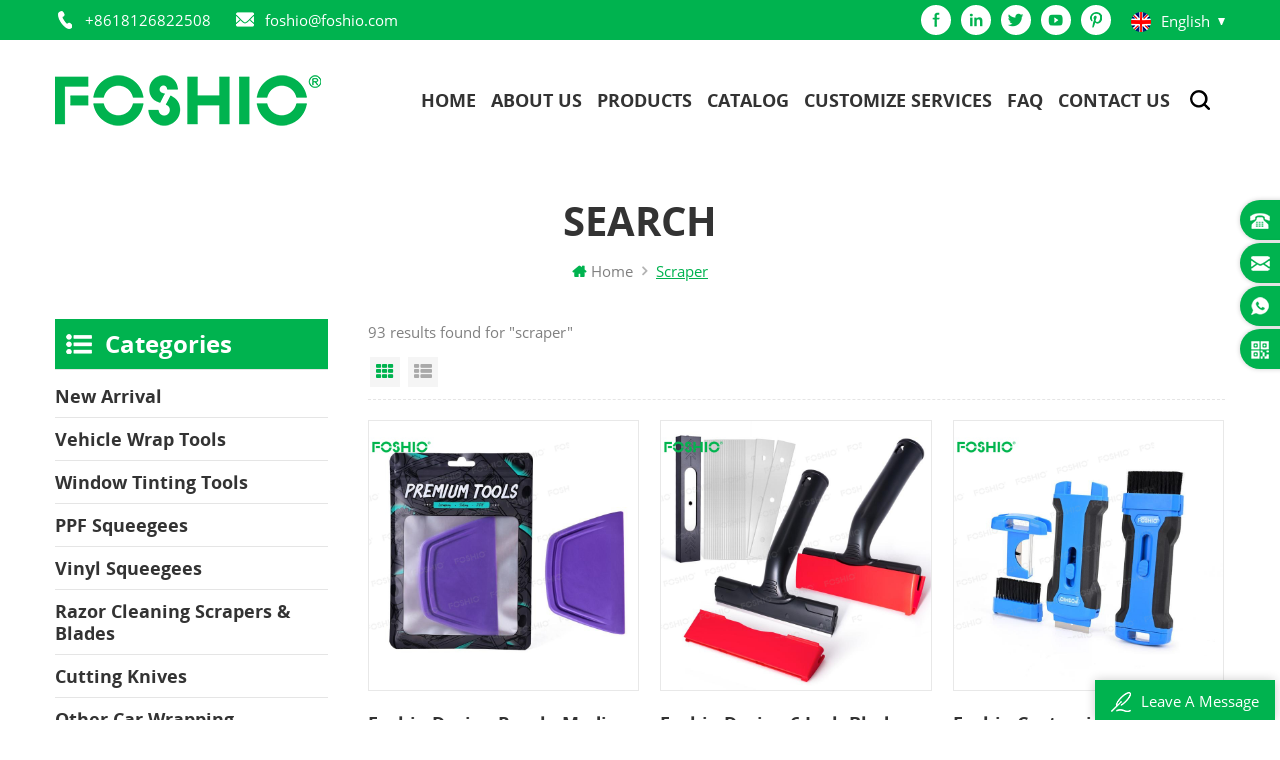

--- FILE ---
content_type: text/html
request_url: https://www.foshio.com/scraper_sp
body_size: 9070
content:
<!DOCTYPE html PUBLIC "-//W3C//DTD XHTML 1.0 Transitional//EN" "http://www.w3.org/TR/xhtml1/DTD/xhtml1-transitional.dtd">
<html xmlns="http://www.w3.org/1999/xhtml"> 
<head> 
    <meta http-equiv="X-UA-Compatible" content="IE=edge">
    <meta http-equiv="X-UA-Compatible" content="IE=9" />
    <meta http-equiv="X-UA-Compatible" content="IE=edge,Chrome=1" />
    <meta name="viewport" content="width=device-width, initial-scale=1.0, user-scalable=no">
    <meta http-equiv="Content-Type" content="text/html; charset=utf-8" />
    <title>scraper Manufacturer,scraper Factory,scraper Price</title>
<meta name="keywords" content="High Quality scraper,scraper For Sale" />
<meta name="description" content="OEM scraper with reasonable price. More car wrapping tools and window tinting tools welcome to contact us!" />
 
                <link rel="canonical" href="https://" />
        <meta property="og:image" content=""/>
<link href="/uploadfile/userimg/1f5ce437f3f91f65fefb3da0264e6ce6.png" rel="shortcut icon"  />
<link rel="alternate" hreflang="en" href="https://www.foshio.com" />
<link rel="alternate" hreflang="de" href="https://de.foshio.com" />
<link rel="alternate" hreflang="es" href="https://es.foshio.com" />
<link rel="alternate" hreflang="ko" href="https://ko.foshio.com" />
<link rel="alternate" href="https://www.foshio.com" hreflang="x-default" />

    <link type="text/css" rel="stylesheet" href="/template/css/style.css" />
    <link type="text/css" rel="stylesheet" href="/template/css/baguetteBox.min.css" />
    <script type="text/javascript" src="/template/js/demo.js"></script>

    <!--[if it ie9]
        <script src="/template/js/html5shiv.min.js"></script>
        <script src="/template/js/respond.min.js"></script>
    -->
    <!--[if IE 8]>
        <script src="https://oss.maxcdn.com/libs/html5shiv/3.7.0/html5shiv.js"></script>
        <script src="https://oss.maxcdn.com/libs/respond.js/1.3.0/respond.min.js"></script>
    <![endif]-->
	
	<script >
    if( /Android|webOS|iPhone|iPad|iPod|BlackBerry|IEMobile|Opera Mini/i.test(navigator.userAgent) ) {
            $(function () {       
                $('.cp-main img').attr("style","");
                $(".cp-main img").attr("width","");
                $(".cp-main img").attr("height","");
                $('.news_main clearfix img').attr("style","");
                $(".news_main clearfix img").attr("width","");
                $(".news_main clearfix img").attr("height","");     
                $('.ny-abt-t img').attr("style","");
                $(".ny-abt-t img").attr("width","");
                $(".ny-abt-t img").attr("height","");     
                $('.blog-main img').attr("style","");
                $(".blog-main img").attr("width","");
                $(".blog-main img").attr("height","");     
            })
    }
    
    

</script>
	
	<meta name="yandex-verification" content="aaac532f6dba536b" />
<!-- Google Tag Manager -->
<script>(function(w,d,s,l,i){w[l]=w[l]||[];w[l].push({'gtm.start':
new Date().getTime(),event:'gtm.js'});var f=d.getElementsByTagName(s)[0],
j=d.createElement(s),dl=l!='dataLayer'?'&l='+l:'';j.async=true;j.src=
'https://www.googletagmanager.com/gtm.js?id='+i+dl;f.parentNode.insertBefore(j,f);
})(window,document,'script','dataLayer','GTM-KV6BLNF');</script>
<!-- End Google Tag Manager --></head> 
<body>

<!-- Google Tag Manager (noscript) -->
<noscript><iframe src="https://www.googletagmanager.com/ns.html?id=GTM-KV6BLNF"
height="0" width="0" style="display:none;visibility:hidden"></iframe></noscript>
<!-- End Google Tag Manager (noscript) -->    	
    
  <div class="m m-top" style="">
        <div class="container">
            <div class="m-t clearfix">

                <div class="t-con">
				                    <p>
                        <i><img src="/template/images/t-con-01.png" /></i>
                        <a rel="nofollow" href="Tel:+8618126822508">+8618126822508</a>
                    </p>
				    		
					 	
                    <p>
                        <i><img src="/template/images/t-con-02.png" /></i>
                        <a rel="nofollow" href="mailto:foshio@foshio.com">foshio@foshio.com</a>
                    </p>
                </div>
                    
                    <div class="fy-xiala">
                        <dl class="select">
                            <dt><img src="/template/images/en.png" /><i>English</i><span>en</span></dt>
                            <dd>
                                <ul>
								                                    <li>
                                        <a href="https://www.foshio.com"><img src="/template/images/en.png" /><span>en</span><i>English</i></a>
                                    </li>
								                                    <li>
                                        <a href="https://de.foshio.com"><img src="/template/images/de.png" /><span>de</span><i>Deutsch</i></a>
                                    </li>
								                                    <li>
                                        <a href="https://es.foshio.com"><img src="/template/images/es.png" /><span>es</span><i>español</i></a>
                                    </li>
								                                    <li>
                                        <a href="https://ko.foshio.com"><img src="/template/images/ko.png" /><span>ko</span><i>한국의</i></a>
                                    </li>
								  
                                    								
                                </ul>
                            </dd>
                        </dl>
                    </div>
                    <div class="link">
                           
                             
                                                             <a href="https://www.facebook.com/foshiotool" target="_blank" rel="nofollow"><img src="/uploadfile/friendlink/2919745cdb3b17e07d6a85d55fad4c68.png" /></a>
                                                             <a href="https://www.linkedin.com" target="_blank" rel="nofollow"><img src="/uploadfile/friendlink/62959c474f634821fe4de17e75892e14.png" /></a>
                                                             <a href="https://www.twitter.com" target="_blank" rel="nofollow"><img src="/uploadfile/friendlink/13209a8066810bd9a0c90d74502b0383.png" /></a>
                                                             <a href="https://www.youtobe.com" target="_blank" rel="nofollow"><img src="/uploadfile/friendlink/f73cd97c329a6934df59eba5ca0ab7e5.png" /></a>
                                                             <a href="https://www.pinterest.com" target="_blank" rel="nofollow"><img src="/uploadfile/friendlink/6ddd8d70b37f4194f319f4baf8046915.png" /></a>
                                                                            </div>
            </div>

        </div>

    </div>
    <div class="m m-head clearfix" style="">
        <div class="container">
            
            <div class="m-h clearfix">
                <div class="logo">
                    
				   				                       <a class="logo-01" href="/" title="Guangzhou Foshio Technology Co., LTD"><img alt="Guangzhou Foshio Technology Co., LTD" src="/uploadfile/userimg/4659aecc6eb2281887cd33fc63574bf8.png" /></a>
                     
				                         
                </div>
                
                <div class="attr-nav">
                    <div class="search">
                        <a rel="nofollow" href="#">
                        </a>
                    </div>
                </div>

                <ul class="nav-heng">
                    <li><a href='/'>Home</a></li>
                    
					                        <li class="nav-shu nav"><a href="/about-us_d1">About us</a>
                                                      </li>
                     					
                    <li class="nav-shu">
                        <a href="/products">Products</a>
                        <div class="nav-shu-box">
                                <ul>
								                                     <li><a href="/new-arrival_c1">New Arrival</a>
                                        									</li>
								                                    <li><a href="/vehicle-wrap-tools_c2">Vehicle Wrap Tools</a>
                                        									</li>
								                                    <li><a href="/window-tinting-tools_c3">Window Tinting Tools</a>
                                        									</li>
								                                    <li><a href="/ppf-squeegees_c4">PPF Squeegees</a>
                                        									</li>
								                                    <li><a href="/vinyl-squeegees_c5">Vinyl Squeegees</a>
                                        									</li>
								                                    <li><a href="/razor-cleaning-scrapers-blades_c6">Razor Cleaning Scrapers & Blades</a>
                                        									</li>
								                                    <li><a href="/cutting-knives_c7">Cutting Knives</a>
                                        									</li>
								                                    <li><a href="/other-car-wrapping-accessories_c10">Other Car Wrapping Accessories</a>
                                        									</li>
								                                    <li><a href="/car-ppf-film-solar-film-tester_c11">Car PPF Film Solar Film Tester</a>
                                        									</li>
								                                    <li><a href="/weeding-tools_c8">Weeding Tools</a>
                                        									</li>
									
                                     
                                </ul>
                            </div>
                    </li>
							
					<li class="nav-shu nav">
                        <a href="/category/downloads/1">catalog</a>
						                    </li>
					
                                        <li class="nav-shu nav"><a href="/customize-services_nc2">Customize Services</a>
                                           </li>
					
					                    <li class="nav-shu nav"><a href="/faq_nc4">FAQ</a>
                                           </li>
                    
					                        <li class="nav-shu nav"><a href="/contact-us_d2">Contact us</a>
                                                    </li>
                                     </ul>
                                    <style>
             
                     
                

                  </style>
                <div class="mobile-menu-area">
                    <div class="container">
                        <div class="row">
                            <nav id="mobile-menu">
                                <ul class="clearfix">
                                    <li><a href="/">Home</a></li>
									
									
                                                                        <li><a href="/about-us_d1">About us</a>
                                                                            </li>
                                    									 
									
                                    <li><a href="/products">Products</a>
                                       <ul>
                                                                                                <li><a href="/new-arrival_c1">New Arrival</a>
                                                    
                                                </li>
                                                                                                <li><a href="/vehicle-wrap-tools_c2">Vehicle Wrap Tools</a>
                                                    
                                                </li>
                                                                                                <li><a href="/window-tinting-tools_c3">Window Tinting Tools</a>
                                                    
                                                </li>
                                                                                                <li><a href="/ppf-squeegees_c4">PPF Squeegees</a>
                                                    
                                                </li>
                                                                                                <li><a href="/vinyl-squeegees_c5">Vinyl Squeegees</a>
                                                    
                                                </li>
                                                                                                <li><a href="/razor-cleaning-scrapers-blades_c6">Razor Cleaning Scrapers & Blades</a>
                                                    
                                                </li>
                                                                                                <li><a href="/cutting-knives_c7">Cutting Knives</a>
                                                    
                                                </li>
                                                                                                <li><a href="/other-car-wrapping-accessories_c10">Other Car Wrapping Accessories</a>
                                                    
                                                </li>
                                                                                                <li><a href="/car-ppf-film-solar-film-tester_c11">Car PPF Film Solar Film Tester</a>
                                                    
                                                </li>
                                                                                                <li><a href="/weeding-tools_c8">Weeding Tools</a>
                                                    
                                                </li>
                                                                                        </ul>
                                    </li>
                                    
                    		
					<li><a href="/category/downloads/1">catalog</a>
						                    </li>
									
									                                    <li><a href="/customize-services_nc2">Customize Services</a>
                                                                           </li>
									
									                                    <li><a href="/faq_nc4">FAQ</a>
                                                                           </li>
									 
                                                                        <li><a href="/contact-us_d2">Contact us</a>
                                                                            </li>
                                                                    </ul>
                            </nav>
                        </div>
                    </div>
                </div>
                <div class="top-search">
                    <div class="top-searchW">
                        <span class="input-group-addon close-search"></span>
                        <div class="input-group">
                            <div class="header_search clearfix">
                                <input name="search_keyword" onkeydown="javascript:enterIn(event);" type="text" target="_blank" class="search_main form-control" placeholder="Search...">
                                <input type="submit" class="search_btn btn_search1" value="">
                            </div>
                        </div>
                    </div>
                </div>
            </div>
        </div>
    </div>
        
            
<div class="main page-banner">
                              </div>
  
 

      <div class="m main-mbx">
            <div class="container">
               
				<div class="main-0j clearfix">
                    <div class="m-bt">
                    <div><span>Search</span></div>
                </div>
                <div class="mbx-nr">
                    <a class="home" href="/">
                        <i class="fa fa-home"></i>Home</a>
                    <i class="fa fa-angle-right"></i>
                     <span>scraper</span>  
                </div>
                </div>
				
				
            </div>
        </div>
 
    <div class="m-ny">
        <div class="container clearfix">
            <div class="main-body clearfix">
                
                <div class="main-right clearfix">
                   
                    <div class="pro-text">93 results found for "scraper"</div>
					 
                    <div id="cbp-vm" class="cbp-vm-switcher cbp-vm-view-grid">
                        <div class="cbp-vm-options">
                            <a href="#" class="cbp-vm-icon cbp-vm-grid cbp-vm-selected" data-view="cbp-vm-view-grid">Grid View</a>
                            <a href="#" class="cbp-vm-icon cbp-vm-list" data-view="cbp-vm-view-list">List View</a>
                        </div>
                        <ul class="clearfix row">
                            
							                            <li class="">
                                <div class="cbp-div">
                                    <a class="cbp-vm-image" href="/foshio-design-purple-medium-hardness-window-tint-tools-vinyl-squeegee-glass-water-scraper-ppf-rubber-squeegee_p441.html"><span><img id="product_detail_img"  alt="PPF squeegee" src="/uploadfile/202501/06/0fc9d3a3df499ee4b29434ed0e816709_medium.jpg" /></span></a>
                                    <div class="cbp-list-center">
                                        <a href="/foshio-design-purple-medium-hardness-window-tint-tools-vinyl-squeegee-glass-water-scraper-ppf-rubber-squeegee_p441.html" class="cbp-title">Foshio Design Purple Medium Hardness Window Tint Tools Vinyl Squeegee Glass Water Scraper Ppf Rubber Squeegee</a>
                                        <div class="cbp-vm-details">
	Purple PPF Rubber Squeegee Tool Car Vinyl Wrapping Installing Tool
</div>
                                                                                                                                <div class="tags">
                                            <span>Tags : </span>
                                                                                              <a href="/custom-ppf-installation-tools_sp">custom ppf installation tools</a>
                                                                                             <a href="/ppf-squeegee_sp">PPF squeegee</a>
                                                                                             <a href="/rubber-squeegee_sp">rubber squeegee</a>
                                                                                             <a href="/window-tint-tools-squeegee_sp">window tint tools squeegee</a>
                                                                                             <a href="/vinyl-squeegee_sp">vinyl squeegee</a>
                                                                                             <a href="/glass-water-scraper_sp">glass water scraper</a>
                                             
                                        </div>
                                                                                <div class="m-more">
                                              <span><a rel="nofollow" href="/foshio-design-purple-medium-hardness-window-tint-tools-vinyl-squeegee-glass-water-scraper-ppf-rubber-squeegee_p441.html" class="cbp-list-view">Read More</a></span>
                                        </div>
                                    </div>
                                </div>
                            </li>
                                                        <li class="">
                                <div class="cbp-div">
                                    <a class="cbp-vm-image" href="/foshio-design-6-inch-blades-cleaning-car-window-sticker-wallpaper-paint-t-shap-scraper-tool_p429.html"><span><img id="product_detail_img"  alt="cleaning car sticker razor scraper tool" src="/uploadfile/202410/11/f8a36be49f835f88b2f1078804f7c233_medium.jpg" /></span></a>
                                    <div class="cbp-list-center">
                                        <a href="/foshio-design-6-inch-blades-cleaning-car-window-sticker-wallpaper-paint-t-shap-scraper-tool_p429.html" class="cbp-title">Foshio Design 6 Inch Blades Cleaning Car Window Sticker Wallpaper Paint T Shap Scraper Tool</a>
                                        <div class="cbp-vm-details">
	T Shap Scraper
</div>
                                                                                                                                <div class="tags">
                                            <span>Tags : </span>
                                                                                              <a href="/cleaning-scraper-knife_sp">cleaning scraper knife</a>
                                                                                             <a href="/scraper-suppliers_sp">Scraper Suppliers</a>
                                                                                             <a href="/scraper-tool_sp">Scraper Tool</a>
                                                                                             <a href="/paint-scraper-tool_sp">paint scraper tool</a>
                                                                                             <a href="/cleaning-scraper_sp">cleaning scraper</a>
                                                                                             <a href="/self-sharpening-cleaning-scraper_sp">self-sharpening cleaning scraper</a>
                                             
                                        </div>
                                                                                <div class="m-more">
                                              <span><a rel="nofollow" href="/foshio-design-6-inch-blades-cleaning-car-window-sticker-wallpaper-paint-t-shap-scraper-tool_p429.html" class="cbp-list-view">Read More</a></span>
                                        </div>
                                    </div>
                                </div>
                            </li>
                                                        <li class="">
                                <div class="cbp-div">
                                    <a class="cbp-vm-image" href="/foshio-customize-oven-kitchen-glass-cleaning-blade-storage-function-scraper-tool-with-cleaning-brush_p421.html"><span><img id="product_detail_img"  alt="Scraper Tool" src="/uploadfile/202408/23/29add90cfac781452c0833598738df0a_medium.jpg" /></span></a>
                                    <div class="cbp-list-center">
                                        <a href="/foshio-customize-oven-kitchen-glass-cleaning-blade-storage-function-scraper-tool-with-cleaning-brush_p421.html" class="cbp-title">Foshio Customize Oven Kitchen Glass Cleaning Blade Storage Function Scraper Tool With Cleaning Brush</a>
                                        <div class="cbp-vm-details">
	
		With cleaning brush and blade storage function 
	
</div>
                                                                                                                                <div class="tags">
                                            <span>Tags : </span>
                                                                                              <a href="/cleaning-scraper_sp">Cleaning Scraper</a>
                                                                                             <a href="/glass-cleaning-scraper_sp">Glass Cleaning Scraper</a>
                                                                                             <a href="/oven-cleaning-scraper_sp">Oven Cleaning Scraper</a>
                                                                                             <a href="/kitchen-scraper-tool_sp">Kitchen Scraper Tool</a>
                                                                                             <a href="/blade-scraper_sp">Blade Scraper</a>
                                             
                                        </div>
                                                                                <div class="m-more">
                                              <span><a rel="nofollow" href="/foshio-customize-oven-kitchen-glass-cleaning-blade-storage-function-scraper-tool-with-cleaning-brush_p421.html" class="cbp-list-view">Read More</a></span>
                                        </div>
                                    </div>
                                </div>
                            </li>
                                                        <li class="">
                                <div class="cbp-div">
                                    <a class="cbp-vm-image" href="/foshio-black-glass-water-scraper-wrap-tool-kit-window-car-window-tint-squeegee_p420.html"><span><img id="product_detail_img"  alt="Window Tint Squeegee" src="/uploadfile/202408/23/4b6df0230f7b69158a5d1564313d61af_medium.jpg" /></span></a>
                                    <div class="cbp-list-center">
                                        <a href="/foshio-black-glass-water-scraper-wrap-tool-kit-window-car-window-tint-squeegee_p420.html" class="cbp-title">Foshio Black Glass Water Scraper Wrap Tool Kit Window Car Window Tint Squeegee</a>
                                        <div class="cbp-vm-details">
	Customize logo rubber window tint squeegee
</div>
                                                                                                                                <div class="tags">
                                            <span>Tags : </span>
                                                                                              <a href="/window-tint-squeegee_sp">Window Tint Squeegee</a>
                                                                                             <a href="/wrap-tool-kit_sp">wrap tool kit</a>
                                                                                             <a href="/car-window-tint-squeegee_sp">Car Window Tint Squeegee</a>
                                                                                             <a href="/tint-squeegee_sp">Tint Squeegee</a>
                                                                                             <a href="/car-tint-squeegee_sp">Car Tint Squeegee</a>
                                                                                             <a href="/scraper_sp">Scraper</a>
                                             
                                        </div>
                                                                                <div class="m-more">
                                              <span><a rel="nofollow" href="/foshio-black-glass-water-scraper-wrap-tool-kit-window-car-window-tint-squeegee_p420.html" class="cbp-list-view">Read More</a></span>
                                        </div>
                                    </div>
                                </div>
                            </li>
                                                        <li class="">
                                <div class="cbp-div">
                                    <a class="cbp-vm-image" href="/foshio-design-glass-water-cleaning-rubber-scraper-car-window-tint-film-tools-squeegee_p419.html"><span><img id="product_detail_img"  alt="window tint tools" src="/uploadfile/202408/22/52c4db780e121a19097cb321abf21283_medium.jpg" /></span></a>
                                    <div class="cbp-list-center">
                                        <a href="/foshio-design-glass-water-cleaning-rubber-scraper-car-window-tint-film-tools-squeegee_p419.html" class="cbp-title">Foshio Design Glass Water Cleaning Rubber Scraper Car Window Tint Film Tools Squeegee</a>
                                        <div class="cbp-vm-details">
	Customize logo rubber scraper
</div>
                                                                                                                                <div class="tags">
                                            <span>Tags : </span>
                                                                                              <a href="/car-window-tint-tools_sp">car window tint tools</a>
                                                                                             <a href="/window-tint-film-tools_sp">window tint film tools</a>
                                                                                             <a href="/rubber-scraper_sp">rubber scraper</a>
                                                                                             <a href="/water-scraper_sp">water scraper</a>
                                             
                                        </div>
                                                                                <div class="m-more">
                                              <span><a rel="nofollow" href="/foshio-design-glass-water-cleaning-rubber-scraper-car-window-tint-film-tools-squeegee_p419.html" class="cbp-list-view">Read More</a></span>
                                        </div>
                                    </div>
                                </div>
                            </li>
                                                        <li class="">
                                <div class="cbp-div">
                                    <a class="cbp-vm-image" href="/foshio-design-industry-wallpaper-poster-remover-long-handle-glass-cleaning-scraper-tool_p417.html"><span><img id="product_detail_img"  alt="Scraper" src="/uploadfile/202407/31/1e70503cc450742a842435bb54e5c305_medium.jpg" /></span></a>
                                    <div class="cbp-list-center">
                                        <a href="/foshio-design-industry-wallpaper-poster-remover-long-handle-glass-cleaning-scraper-tool_p417.html" class="cbp-title">Foshio Design Industry Wallpaper Poster Remover Long Handle Glass Cleaning Scraper Tool</a>
                                        <div class="cbp-vm-details">
	Long Handle Metal Scraper For Cleaning
</div>
                                                                                                                                <div class="tags">
                                            <span>Tags : </span>
                                                                                              <a href="/super-scraper-tool_sp">Super Scraper Tool</a>
                                                                                             <a href="/scraper-cleaning_sp">Scraper Cleaning</a>
                                             
                                        </div>
                                                                                <div class="m-more">
                                              <span><a rel="nofollow" href="/foshio-design-industry-wallpaper-poster-remover-long-handle-glass-cleaning-scraper-tool_p417.html" class="cbp-list-view">Read More</a></span>
                                        </div>
                                    </div>
                                </div>
                            </li>
                                                        <li class="">
                                <div class="cbp-div">
                                    <a class="cbp-vm-image" href="/foshio-customize-wall-kitchen-cleaning-plastic-razor-blade-scraper-tool-with-extra-blade-storage_p416.html"><span><img id="product_detail_img"  alt="Plastic Razor Blade Scraper with Extra Blade Storage" src="/uploadfile/202407/29/c295449827d3cfd92150a038e04a7385_medium.jpg" /></span></a>
                                    <div class="cbp-list-center">
                                        <a href="/foshio-customize-wall-kitchen-cleaning-plastic-razor-blade-scraper-tool-with-extra-blade-storage_p416.html" class="cbp-title">Foshio Customize Wall Kitchen Cleaning Plastic Razor Blade Scraper Tool With Extra Blade Storage</a>
                                        <div class="cbp-vm-details">
	
		Long Handle Cleaning&nbsp; Razor Blades Scraper 
	
</div>
                                                                                                                                <div class="tags">
                                            <span>Tags : </span>
                                                                                              <a href="/plastic-razor-blade-scraper-with-extra-blade-storage_sp">Plastic Razor Blade Scraper with Extra Blade Storage</a>
                                                                                             <a href="/kitchen-scraper-tool_sp">kitchen scraper tool</a>
                                                                                             <a href="/wall-scraper-tool_sp">wall scraper tool</a>
                                                                                             <a href="/scraper-tool_sp">scraper tool</a>
                                                                                             <a href="/blade-scraper-tool_sp">Blade Scraper Tool</a>
                                             
                                        </div>
                                                                                <div class="m-more">
                                              <span><a rel="nofollow" href="/foshio-customize-wall-kitchen-cleaning-plastic-razor-blade-scraper-tool-with-extra-blade-storage_p416.html" class="cbp-list-view">Read More</a></span>
                                        </div>
                                    </div>
                                </div>
                            </li>
                                                        <li class="">
                                <div class="cbp-div">
                                    <a class="cbp-vm-image" href="/foshio-customize-logo-paint-razor-cleaning-plastic-scraper-tool-for-removing-glue-window-sticker_p415.html"><span><img id="product_detail_img"  alt="cleaning scraper" src="/uploadfile/202407/29/c89bade9293764dda9f0cc88e0f3cbcb_medium.jpg" /></span></a>
                                    <div class="cbp-list-center">
                                        <a href="/foshio-customize-logo-paint-razor-cleaning-plastic-scraper-tool-for-removing-glue-window-sticker_p415.html" class="cbp-title">Foshio Customize Logo  Paint Razor Cleaning Plastic Scraper Tool For Removing Glue Window Sticker</a>
                                        <div class="cbp-vm-details">
	
		Long Handle Cleaning&nbsp; Razor&nbsp;Blades Scraper
	
</div>
                                                                                                                                <div class="tags">
                                            <span>Tags : </span>
                                                                                              <a href="/plastic-paint-scraper_sp">plastic paint scraper</a>
                                                                                             <a href="/plastic-razor-scraper-tool-for-removing_sp">plastic razor scraper tool for removing</a>
                                                                                             <a href="/replaceable-scraper-cleaning_sp">replaceable scraper cleaning</a>
                                                                                             <a href="/car-scraper_sp">car scraper</a>
                                             
                                        </div>
                                                                                <div class="m-more">
                                              <span><a rel="nofollow" href="/foshio-customize-logo-paint-razor-cleaning-plastic-scraper-tool-for-removing-glue-window-sticker_p415.html" class="cbp-list-view">Read More</a></span>
                                        </div>
                                    </div>
                                </div>
                            </li>
                                                        <li class="">
                                <div class="cbp-div">
                                    <a class="cbp-vm-image" href="/foshio-customize-logo-double-ended-blade-plastic-razor-blade-widndow-glass-paint-car-cleaning-scraper-tool_p414.html"><span><img id="product_detail_img"  alt="cleaning scraper" src="/uploadfile/202407/24/571042ba7fbaf22ed1e00bef37534583_medium.jpg" /></span></a>
                                    <div class="cbp-list-center">
                                        <a href="/foshio-customize-logo-double-ended-blade-plastic-razor-blade-widndow-glass-paint-car-cleaning-scraper-tool_p414.html" class="cbp-title">Foshio Customize Logo Double-Ended Blade Plastic Razor Blade Widndow Glass Paint Car Cleaning Scraper Tool</a>
                                        <div class="cbp-vm-details">
	
		Double-ended Blades Scraper
	
</div>
                                                                                                                                <div class="tags">
                                            <span>Tags : </span>
                                                                                              <a href="/plastic-scraper-blades_sp">plastic scraper blades</a>
                                                                                             <a href="/razor-blade-scraper_sp">razor blade scraper</a>
                                                                                             <a href="/double-ended-blades-scraper_sp">Double-ended Blades Scraper</a>
                                             
                                        </div>
                                                                                <div class="m-more">
                                              <span><a rel="nofollow" href="/foshio-customize-logo-double-ended-blade-plastic-razor-blade-widndow-glass-paint-car-cleaning-scraper-tool_p414.html" class="cbp-list-view">Read More</a></span>
                                        </div>
                                    </div>
                                </div>
                            </li>
                            							 
                        </ul>
                    </div>
                    <script type="text/javascript" src="/template/js/cbpViewModeSwitch.js"></script>
                    <ul class="page_num clearfix ">
                        <ul>
                            <li>    
                                       
                
                
                                                                 <p>1</p>
                                            
                <a href="/scraper_sp_2" class="pages underline">2</a>       
                                            
                <a href="/scraper_sp_3" class="pages underline">3</a>       
                                    <span>...</span>
                <a href="/scraper_sp_11" class="pages underline">11</a>
                                
                

                
    

                <a href="/scraper_sp_2" class="pages">
        <i class="fa fa-long-arrow-right"></i>
      </a>
              
                         </li>
                        </ul>
                        <span>A total of <p>11</p>pages</span>
                    </ul>
                </div>
               <div class="main-left">
                    <div id="right_column" class="left-nav column clearfix">
                        <section class="block blockcms column_box">
                            <span><em>
                        <p>Categories</p></em><i class="column_icon_toggle icon-plus-sign"></i></span>
                            <div class="htmleaf-content toggle_content">
                                <ul class="mtree">
                                                                            <li><b></b><a href="/new-arrival_c1">New Arrival</a>
                                                                                            </li>
                                                                         <li><b></b><a href="/vehicle-wrap-tools_c2">Vehicle Wrap Tools</a>
                                                                                            </li>
                                                                         <li><b></b><a href="/window-tinting-tools_c3">Window Tinting Tools</a>
                                                                                            </li>
                                                                         <li><b></b><a href="/ppf-squeegees_c4">PPF Squeegees</a>
                                                                                            </li>
                                                                         <li><b></b><a href="/vinyl-squeegees_c5">Vinyl Squeegees</a>
                                                                                            </li>
                                                                         <li><b></b><a href="/razor-cleaning-scrapers-blades_c6">Razor Cleaning Scrapers & Blades</a>
                                                                                            </li>
                                                                         <li><b></b><a href="/cutting-knives_c7">Cutting Knives</a>
                                                                                            </li>
                                                                         <li><b></b><a href="/other-car-wrapping-accessories_c10">Other Car Wrapping Accessories</a>
                                                                                            </li>
                                                                         <li><b></b><a href="/car-ppf-film-solar-film-tester_c11">Car PPF Film Solar Film Tester</a>
                                                                                            </li>
                                                                         <li><b></b><a href="/weeding-tools_c8">Weeding Tools</a>
                                                                                            </li>
                                                        </ul>
                           <script type="text/javascript" src="/template/js/mtree.js"></script>
                            </div>
                        </section>
                    </div>
                    <div id="right_column" class="left-hot column  clearfix">
                        <section class="block blockcms column_box">
                            <span><em>
                        <p>New Products</p></em><i class="column_icon_toggle icon-plus-sign"></i></span>
                            <div class="htmleaf-content toggle_content">
                                <div class="fen-cp">
                                    <ul>
                                        
										     
                                        <li class="clearfix">
                                            <div>
                                                <a href="/foshio-china-commercial-electric-sprayer-1-gallon-thermos-tank-for-car-vinyl-wrap-window-tint-keg_p471.html"><img id="product_detail_img"  alt="1 Gallon/3.79L PPF Thermo Tank" src="/uploadfile/202508/05/7f6380f6992d87340c5bc8f7192885c1_small.jpg" /></a>
                                            </div>
                                            <p>
                                                <a class="fen-cp-bt" href="/foshio-china-commercial-electric-sprayer-1-gallon-thermos-tank-for-car-vinyl-wrap-window-tint-keg_p471.html">Foshio China Commercial Electric Sprayer 1 Gallon Thermos Tank for Car Vinyl Wrap Window Tint Keg</a>
                                                <span><a rel="nofollow" href="/foshio-china-commercial-electric-sprayer-1-gallon-thermos-tank-for-car-vinyl-wrap-window-tint-keg_p471.html">Read More</a></span>
                                            </p>
                                        </li>
                                             
                                        <li class="clearfix">
                                            <div>
                                                <a href="/foshio-edges-cutter-tools-window-edge-wizard-set_p467.html"><img id="product_detail_img"  alt="Window Edge Wizard set" src="/uploadfile/202507/05/a8da5f000538cd487aa8c75edbc41678_small.jpg" /></a>
                                            </div>
                                            <p>
                                                <a class="fen-cp-bt" href="/foshio-edges-cutter-tools-window-edge-wizard-set_p467.html">Foshio Edges Cutter Tools Window Edge Wizard Set</a>
                                                <span><a rel="nofollow" href="/foshio-edges-cutter-tools-window-edge-wizard-set_p467.html">Read More</a></span>
                                            </p>
                                        </li>
                                             
                                        <li class="clearfix">
                                            <div>
                                                <a href="/foshio-design-156cm-183cm-vinyl-display-holder-with-meter-counter_p458.html"><img id="product_detail_img"  alt="Vinyl Holder with Meter Counter" src="/uploadfile/202506/04/326f98d0f1c7e5d86748bbc104f16de9_small.jpg" /></a>
                                            </div>
                                            <p>
                                                <a class="fen-cp-bt" href="/foshio-design-156cm-183cm-vinyl-display-holder-with-meter-counter_p458.html">Foshio Design 156Cm 183Cm Vinyl Display Holder With Meter Counter</a>
                                                <span><a rel="nofollow" href="/foshio-design-156cm-183cm-vinyl-display-holder-with-meter-counter_p458.html">Read More</a></span>
                                            </p>
                                        </li>
                                             
                                        <li class="clearfix">
                                            <div>
                                                <a href="/foshio-car-vinyl-wrap-tool-window-tinting-tool-kit-windshield-film-tinting-squeegee-scraper_p454.html"><img id="product_detail_img"  alt="car window windshield film tinting squeegee scraper" src="/uploadfile/202505/20/f48000e8c649e3fed7e8845516a3fdb7_small.jpg" /></a>
                                            </div>
                                            <p>
                                                <a class="fen-cp-bt" href="/foshio-car-vinyl-wrap-tool-window-tinting-tool-kit-windshield-film-tinting-squeegee-scraper_p454.html">Foshio Car Vinyl Wrap Tool Window Tinting Tool Kit Windshield Film Tinting Squeegee Scraper</a>
                                                <span><a rel="nofollow" href="/foshio-car-vinyl-wrap-tool-window-tinting-tool-kit-windshield-film-tinting-squeegee-scraper_p454.html">Read More</a></span>
                                            </p>
                                        </li>
                                             
                                        <li class="clearfix">
                                            <div>
                                                <a href="/foshio-design-window-film-tint-tool-kit-ppf-wrap-tools-magnetic-ppf-squeegee-14pcs-set_p452.html"><img id="product_detail_img"  alt="PPF Squeegee 14PCS set" src="/uploadfile/202505/13/535d3dfa5c1aa0f8cfe4c72ffaeab36d_small.jpg" /></a>
                                            </div>
                                            <p>
                                                <a class="fen-cp-bt" href="/foshio-design-window-film-tint-tool-kit-ppf-wrap-tools-magnetic-ppf-squeegee-14pcs-set_p452.html">Foshio Design Window Film Tint Tool Kit Ppf Wrap Tools Magnetic Ppf Squeegee 14Pcs Set</a>
                                                <span><a rel="nofollow" href="/foshio-design-window-film-tint-tool-kit-ppf-wrap-tools-magnetic-ppf-squeegee-14pcs-set_p452.html">Read More</a></span>
                                            </p>
                                        </li>
                                             
                                        <li class="clearfix">
                                            <div>
                                                <a href="/foshio-design-automotive-wrap-film-aero-blade-ppf-edge-tools-cutting-blade_p451.html"><img id="product_detail_img"  alt="Aero Blade" src="/uploadfile/202504/30/8785242246c95027d23ea22d220595f3_small.jpg" /></a>
                                            </div>
                                            <p>
                                                <a class="fen-cp-bt" href="/foshio-design-automotive-wrap-film-aero-blade-ppf-edge-tools-cutting-blade_p451.html">Foshio Design Automotive Wrap Film Aero Blade Ppf Edge Tools Cutting Blade</a>
                                                <span><a rel="nofollow" href="/foshio-design-automotive-wrap-film-aero-blade-ppf-edge-tools-cutting-blade_p451.html">Read More</a></span>
                                            </p>
                                        </li>
                                        										 
                                    </ul>
                                </div>
                            </div>
                        </section>
                    </div>
                </div>
             
			   </div>
        </div>
    </div>

    
<div class="m m-f" style="background:url(/uploadfile/bannerimg/1634197414059833386.jpg);background-size:cover;background-attachment: fixed;">

    <div class="m-f-01">
        <div class="container">
            <div class="footer clearfix">
                <div id="right_column" class="fot_links fot_links-01">
                    <section id="blockbestsellers" class="block products_block column_box">
                                                <span class="fot_title"><em>Subscribe</em><i class="fa fa-chevron-down"></i></span>
                        <div class="block_content toggle_content">
                            <div class="f-dy">
                                <p>For inquiries about our products or pricelist, please leave to us and we will be in touch within 24 hours.</p>
                                <div class="f-dy-search">
                                    <input name="textfield" id="user_email" type="text" placeholder="Your email address" class="f-dy-search_main">
                                    <span><input name="" onclick="add_email_list();" type="submit" class="f-dy-search_btn" value="Submit"></span>
                                </div>
                            </div>
                            <script>
                                var email = document.getElementById('user_email');
                                function add_email_list()
                                {
                                    $.ajax({
                                        url: "/common/ajax/addtoemail/emailname/" + email.value,
                                        type: 'GET',
                                        success: function(info) {
                                            if (info == 1) {
                                                alert('Successfully!');
                                            } else {
                                                alert('lost!');
                                            }
                                        }
                                    });
                                }
                            </script>
                            <div class="f-link">
                                                                                                                                            <a href="https://www.facebook.com/foshiotool" target="_blank" rel="nofollow"><i class="t-link-01"><img src="/uploadfile/friendlink/2919745cdb3b17e07d6a85d55fad4c68.png" /></i></a>
                                                                            <a href="https://www.linkedin.com" target="_blank" rel="nofollow"><i class="t-link-01"><img src="/uploadfile/friendlink/62959c474f634821fe4de17e75892e14.png" /></i></a>
                                                                            <a href="https://www.twitter.com" target="_blank" rel="nofollow"><i class="t-link-01"><img src="/uploadfile/friendlink/13209a8066810bd9a0c90d74502b0383.png" /></i></a>
                                                                            <a href="https://www.youtobe.com" target="_blank" rel="nofollow"><i class="t-link-01"><img src="/uploadfile/friendlink/f73cd97c329a6934df59eba5ca0ab7e5.png" /></i></a>
                                                                            <a href="https://www.pinterest.com" target="_blank" rel="nofollow"><i class="t-link-01"><img src="/uploadfile/friendlink/6ddd8d70b37f4194f319f4baf8046915.png" /></i></a>
                                                                                                </div>

                        </div>
                    </section>
                </div>
                <div id="right_column" class="fot_links fot_links-02">
                    <section id="blockbestsellers" class="block products_block column_box">
                        <span class="fot_title"><em>Need Help</em><i class="fa fa-chevron-down"></i></span>
                        <div class="block_content toggle_content">

                            <ul>
                                                                    <li><a href="/">Home</a></li>
                                                                    <li><a href="/products">Products</a></li>
                                                                    <li><a href="/news_nc1">News</a></li>
                                                                    <li><a href="/blog">Blog</a></li>
                                                                    <li><a href="/sitemap.html">Sitemap</a></li>
                                                                    <li><a href="/sitemap.xml">XML</a></li>
                                                                    <li><a href="/privacy-policy_d17">Privacy Policy</a></li>
                                                            </ul>
                        </div>
                    </section>
                </div>
                <div id="right_column" class="fot_links fot_links-03">
                    <section id="blockbestsellers" class="block products_block column_box">
                        <span class="fot_title"><em>Hot Tags</em><i class="fa fa-chevron-down"></i></span>
                        <div class="block_content toggle_content">
                            <ul>
                                                                    <li><a href="/razor-blade-scraper_sp">Razor Blade Scraper</a></li>
                                                                    <li><a href="/vinyl-squeegee_sp">Vinyl Squeegee</a></li>
                                                                    <li><a href="/car-window-tinting-tool_sp">car window tinting tool</a></li>
                                                                    <li><a href="/soak-shield-rope_sp">Soak Shield Rope</a></li>
                                                                    <li><a href="/car-wrapping-tools-set_sp">car wrapping tools set</a></li>
                                                                    <li><a href="/razor-scraper_sp">Razor Scraper</a></li>
                                                                    <li><a href="/pink-ppf-squeegee_sp">pink ppf squeegee</a></li>
                                                                    <li><a href="/pin-pen-weeding-tool_sp">pin pen weeding tool</a></li>
                                                                    <li><a href="/vinyl-weeding-tool_sp">vinyl weeding tool</a></li>
                                                                    <li><a href="/vinyl-squeegee-manufacturers_sp">vinyl squeegee manufacturers</a></li>
                                                            </ul>
                        </div>
                    </section>
                </div>
                <div id="right_column" class="fot_links fot_links-04">
                    <section id="blockbestsellers" class="block products_block column_box">
                        <span class="fot_title"><em>Contact Us</em><i class="fa fa-chevron-down"></i></span>
                        <div class="block_content toggle_content">
                            <div class="m-f-con">
                                <p><i><img src="/template/images/f-con-05.png" /></i><span>Guangzhou Foshio Technology Co., LTD</span></p>
                                <p><i><img src="/template/images/f-con-04.png" /></i><span><a rel="nofollow" href="Tel:+8618126822508">+8618126822508</a></span></p>
                                                                                                    <p><i><img src="/template/images/f-con-02.png" /></i><span><a rel="nofollow" href="mailto:foshio@foshio.com">foshio@foshio.com</a></span></p>
                                                                                            </div>

                        </div>


                    </section>
                </div>



            </div>
        </div>
    </div>

    <div class="m-bottom clearfix">
        <div class="container">
            <div class="m-b-l">
                <p class="copy clearfix">© Copyright: 2026 Guangzhou Foshio Technology Co., LTD All Rights Reserved <!--Start of Tawk.to Script-->
<script type="text/javascript">
var Tawk_API=Tawk_API||{}, Tawk_LoadStart=new Date();
(function(){
var s1=document.createElement("script"),s0=document.getElementsByTagName("script")[0];
s1.async=true;
s1.src='https://embed.tawk.to/61809f2186aee40a57397192/1fjf6r7kk';
s1.charset='UTF-8';
s1.setAttribute('crossorigin','*');
s0.parentNode.insertBefore(s1,s0);
})();
</script>
<!--End of Tawk.to Script--></p>
                <div class="ipv6">
                    <img src="/template/images/ipv6.png" />
                    <p>IPv6 network supported</p>
                </div>
                                            </div>
        </div>
    </div>
</div>
<div class="m-f-xin">
    <ul>
        <li>
            <a href="/"></a>
            <div>
                <i class="fa fa-home"></i>
                <p>Home</p>
            </div>
        </li>
        <li>
            <a href="/products"></a>
            <div>
                <i class="fa fa-th-large"></i>
                <p>Products</p>
            </div>
        </li>
        <li>
            <div></div>
        </li>
        <li>
            <a rel="nofollow"  target="_blank" href="https://api.whatsapp.com/send?phone=&text=Hello"></a>
            <div>
                <i class="fa fa-whatsapp"></i>
                <p>whatsapp</p>
            </div>
        </li>
                <li>
            <a rel="nofollow" href="skype:?chat"></a>
            <div>
                <i class="fa fa-skype"></i>
                <p>skype</p>
            </div>
        </li>
    </ul>
</div>
<!--75%-->
<div class="toTop" style="">
    <span>top</span>
</div>
<!--service-->
<div class="online_section">
    <div class="online">
        <ul>
                            <li class="online_tel"><i></i><a href="Tel:+8618126822508">+8618126822508</a></li>
                                        <li class="online_email"><i></i><a rel="nofollow" href="mailto:foshio@foshio.com">foshio@foshio.com</a></li>
                                                                            <li class="online_whatsapp"><i></i><a target="_blank" rel="nofollow" href="https://api.whatsapp.com/send?phone=+8618126822508&text=Hello">+8618126822508</a></li>
                                                                                <li class="online_coad"><i></i><p>Scan to wechat</p><div class="img"><img src="/uploadfile/single/dcd80c14d9a6ba3602292f5a49c7f6ee.jpg" /></div></li>
                    </ul>
    </div>
</div>
<!--online-->
<div id="online_qq_layer">
    <div id="online_qq_tab">
        <a id="floatShow" rel="nofollow" href="javascript:void(0);">
            <i><img src="/template/images/xp-logo-01.png" /></i>
            <p>Leave A Message</p>
        </a>
        <a id="floatHide" rel="nofollow" href="javascript:void(0);">
            <p>Leave A Message</p><i class="fa fa-minus"></i></a>
    </div>
    <div id="onlineService">
        <form role="form" action="/inquiry/addinquiry" method="post" name="email_form" id="email_form1">
            <input type="hidden" name="msg_title" value="Leave a Message" class="meInput" />
            <input type="hidden" name="msg_fromurl" value="/scraper_sp" class="meInput" />
            <div class="online_form">
                <ul>
                    <p>If you are interested in our products and want to know more details,please leave a message here,we will reply you as soon as we can.</p>
                    <li>
                        <div class="cx-xp"><img src="/template/images/xp-i-01.png" /></div>
                        <input required type="text" name="msg_email" id="msg_email" class="meInput" placeholder="Email *" />
                    </li>
                    <li>
                        <div class="cx-xp"><img src="/template/images/xp-i-02.png" /></div>
                        <input type="text" name="msg_tel" class="meInput" placeholder="Tel / WhatsApp" />
                    </li>
                    <li>
                        <div  class="cx-xp"><img src="/template/images/xp-i-03.png" /></div>
                        <textarea required id="meText" maxlength="3000" name="msg_content" class="meText" placeholder="Enter product details (such as color, size, materials etc.) and other specific requirements to receive an accurate quote. *"></textarea>
                    </li>

                    
                </ul>
                <div class="m-more">
                    <span><input class="submit" type="submit" value="Submit"></span>
                </div>
            </div>
        </form>
    </div>
</div>
</body>
<script type="text/javascript" src="/js/front/common.js"></script>
<script type="text/javascript" src="/template/js/demo01.js"></script>

<script type="text/javascript" src="/template/js/owl.carousel.min.js"></script>
<script type="text/javascript" src="/template/js/baguetteBox.min.js"></script>
<script type="text/javascript">
    baguetteBox.run('.features-curosel02');
    baguetteBox.run('.features-curosel03');
    baguetteBox.run('.ny-vd-02');
</script>
</html>


--- FILE ---
content_type: text/plain
request_url: https://www.google-analytics.com/j/collect?v=1&_v=j102&a=2052024743&t=pageview&_s=1&dl=https%3A%2F%2Fwww.foshio.com%2Fscraper_sp&ul=en-us%40posix&dt=scraper%20Manufacturer%2Cscraper%20Factory%2Cscraper%20Price&sr=1280x720&vp=1280x720&_u=YADAAAABAAAAAC~&jid=1762620132&gjid=946820182&cid=1331051820.1768955272&tid=UA-70485062-3&_gid=1708243492.1768955272&_r=1&_slc=1&gtm=45He61g1n81KV6BLNFv853673424za200zd853673424&gcd=13l3l3l3l1l1&dma=0&tag_exp=103116026~103200004~104527906~104528500~104684208~104684211~105391252~115616986~115938466~115938468~117041587~117091819&z=253656949
body_size: -564
content:
2,cG-7VZ027ZM9L